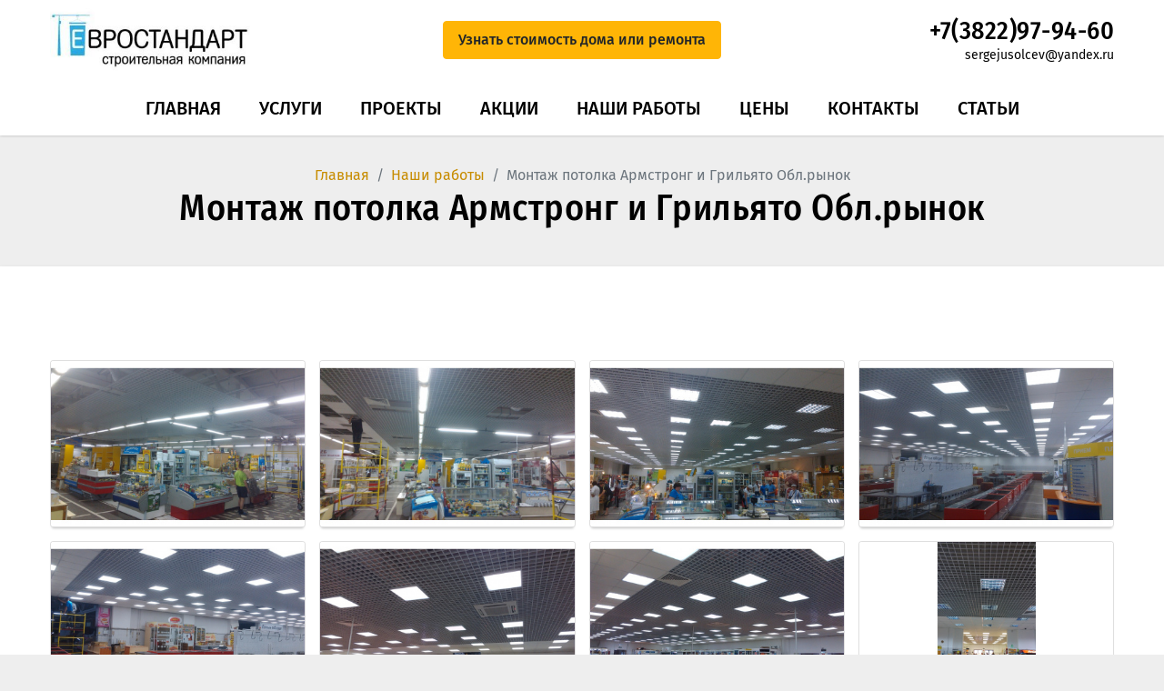

--- FILE ---
content_type: text/html; charset=UTF-8
request_url: https://evroctandart.su/montazh-potolka-armstrong-i-grilyato-obl.rynok
body_size: 5138
content:
<!DOCTYPE html>
<html>
<head>
<title>Монтаж потолка Армстронг и Грильято Обл.рынок - ООО Евростандарт</title>
<base href="https://evroctandart.su/">
<meta charset="utf-8">
<meta http-equiv="X-UA-Compatible" content="IE=edge">
<meta name="viewport" content="width=device-width, initial-scale=1">
<meta name="robots" content="index, follow">
<meta name="description" content="Устройство потолочной системы Армстронг и Грильято фото">
<meta name="keywords" content="" />

<link rel="shortcut icon" href="/favicon.ico" type="image/x-icon">

<script type="text/javascript" src="https://ajax.googleapis.com/ajax/libs/jquery/3.2.1/jquery.min.js"></script>
<script>window.jQuery || document.write('<script src="/assets/components/siteextra/web/vendor/jquery.min.js"><\/script>')</script>
<!--[if lt IE 9]>
  <script src="https://oss.maxcdn.com/html5shiv/3.7.3/html5shiv.min.js"></script>
  <script src="https://oss.maxcdn.com/respond/1.4.2/respond.min.js"></script>
<![endif]-->
<meta name="google-site-verification" content="Rl18dXV1VJm4GuzFRHHtwKREoTDPRUZZlP8_HSKsOW4" />
<meta name="yandex-verification" content="69d1dbea023ac401" />
<link href="css/bootstrap.css?1531886063" rel="stylesheet">
<link href="css/style.css?158" rel="stylesheet">
<link href="css/fix.css?125" rel="stylesheet">
<link type="text/css" rel="stylesheet" href="css/lightslider.css" />      
<link rel="stylesheet" href="/assets/components/ajaxform/css/default.css" type="text/css" />
</head>
<body>
    <div class="sidebar">
	<div class="sidebar__content">
		<div class="sidebar__menu">
                <ul class=""><li class="submenu_wrap first"><a class=" dropdown-toggle" data-toggle="submenu_wrap">Главная</a><ul class=""><li class="first"><a href="about" >О компании</a></li><li class="last"><a href="reviews" >Отзывы</a></li></ul></li><li class="submenu_wrap "><a class="menu-special dropdown-toggle" data-toggle="submenu_wrap">Услуги</a><ul class=""><li class="first"><a href="stroitelstvo" red>Строительство домов  и  коттеджей</a></li><li><a href="stroitelstvo-fundamentov" red>Строительство фундаментов</a></li><li><a href="stroitelstvo-ban-i-dachnyix-domikov" red>Строительство бань</a></li><li><a href="stroitelstvo-sadovyh-i-dachnyh-domikov" red>Строительство дачных домиков</a></li><li><a href="stroitelstvo-garazhej" red>Строительство гаражей</a></li><li><a href="stroitelstvo-besedok-s-barbekyu" red>Строительство беседок</a></li><li><a href="ustrojstvo-otmostki" red>Устройство отмосток</a></li><li><a href="betonnye-raboty" red>Бетонные работы</a></li><li><a href="zaboryi-i-ograzhdeniya" red>Заборы и ограждения</a></li><li><a href="krovelnye-raboty" red>Кровельные и фасадные работы</a></li><li><a href="remont-otdelka-pomeschenij-v-tomske" red>Ремонт отделка помещений</a></li><li><a href="ukladka-bruschatki-trotuarnoj-plitki" red>Укладка брусчатки, тротуарной плитки</a></li><li class="last"><a href="elektromontazhnye-raboty" red>Электромонтажные работы</a></li></ul></li><li><a href="proekty" >Проекты</a></li><li><a href="akcii" >Акции</a></li><li class="active"><a href="portfolio" >Наши работы</a></li><li><a href="price" >Цены</a></li><li><a href="contacts" >Контакты</a></li><li class="last"><a href="stati" >Статьи</a></li></ul>
		</div>
	</div>
</div>
<div class="sidebar-overlay" data-toggle="sidebar"></div>


<div class="navbar bg-white shadow-sm">
	<div class="navbar-mobile">
		<div class="container">
			<div class="btn-icon btn-icon-menu" data-toggle="sidebar"></div>
			<a href="/"><img class="navbar-mobile__logo" src="img/logo-src.jpg"></a>
			<div class="btn-icon btn-icon-empty"></div>
		</div>
	</div>
	<div class="navbar-desktop">
		<div class="container">
			<div class="navbar-top py-1">
				<div class="row">
					<div class="col-4">
						<a href="/" alt="ООО Евростандарт">
							<img class="navbar-top__logo" src="img/logo-src.jpg" alt="ООО Евростандарт">
						</a>
					</div>
					<div class="col-4 d-flex align-items-center justify-content-center">
						<div class="btn btn-primary font-weight-medium" data-toggle="modal" data-target="#modalCallback">Узнать стоимость дома или ремонта</div>
					</div>
					<div class="col-4 d-flex flex-column align-items-end justify-content-center">
						<a class="h3 a-black font-weight-normal mb-0" href="tel:+73822979460">+7(3822)97-94-60</a>
		                <a class="smaller a-black" href="mailto:sergejusolcev@yandex.ru">sergejusolcev@yandex.ru</a>
					</div>
				</div>
			</div>
		</div>
		<div class="navbar-bottom">
			<div class="container navbar-bottom__container">
				<a class="navbar-bottom__logo" href="/" alt="ООО Евростандарт">
					<img class="navbar-top__logo" src="img/logo-src.jpg" alt="ООО Евростандарт"/>
				</a>
				<a class="navbar-bottom__phone a-black" href="tel:+73822979460">+7(3822)97-94-60</a>
                <ul class=""><li class=""  class="first"><a href="/">Главная</a><ul class=""><li class=""  class="first"><a href="about">О компании</a></li><li class=""  class="last"><a href="reviews">Отзывы</a></li></ul></li><li class="menu-special" ><a href="stroitelnye-uslugi-v-tomske">Услуги</a><ul class=""><li class="red"  class="first"><a href="stroitelstvo">Строительство домов  и  коттеджей</a></li><li class="red" ><a href="stroitelstvo-fundamentov">Строительство фундаментов</a></li><li class="red" ><a href="stroitelstvo-ban-i-dachnyix-domikov">Строительство бань</a></li><li class="red" ><a href="stroitelstvo-sadovyh-i-dachnyh-domikov">Строительство дачных домиков</a></li><li class="red" ><a href="stroitelstvo-garazhej">Строительство гаражей</a></li><li class="red" ><a href="stroitelstvo-besedok-s-barbekyu">Строительство беседок</a></li><li class="red" ><a href="ustrojstvo-otmostki">Устройство отмосток</a></li><li class="red" ><a href="betonnye-raboty">Бетонные работы</a></li><li class="red" ><a href="zaboryi-i-ograzhdeniya">Заборы и ограждения</a></li><li class="red" ><a href="krovelnye-raboty">Кровельные и фасадные работы</a></li><li class="red" ><a href="remont-otdelka-pomeschenij-v-tomske">Ремонт отделка помещений</a></li><li class="red" ><a href="ukladka-bruschatki-trotuarnoj-plitki">Укладка брусчатки, тротуарной плитки</a></li><li class="red"  class="last"><a href="elektromontazhnye-raboty">Электромонтажные работы</a></li></ul></li><li class="" ><a href="proekty">Проекты</a></li><li class="" ><a href="akcii">Акции</a></li><li class=""  class="active"><a href="portfolio">Наши работы</a></li><li class="" ><a href="price">Цены</a></li><li class="" ><a href="contacts">Контакты</a></li><li class=""  class="last"><a href="stati">Статьи</a></li></ul>
			</div>
		</div>
	</div>
</div>        <div class="section py-5">
    	<div class="container">
              <ol class="breadcrumb"><li class="breadcrumb-item"><a href="/">Главная</a></li>
<li class="breadcrumb-item"><a href="portfolio">Наши работы</a></li>
<li class="breadcrumb-item active">Монтаж потолка Армстронг и Грильято Обл.рынок</li></ol> 
    		<h1 class="section__title">Монтаж потолка Армстронг и Грильято Обл.рынок</h1>
    	</div>
    </div>
  
  
            
            <div class="section py-5 py-sm-8 bg-white shadow">
        	<div class="container">
        	            	    
                                              
<div class="cards cards-4 mt-5">
	<div class="row">

                    
              <div class="col">
              <a class="card fancybox2" href="assets/images/145/39vy2h-imag1632.jpg" title="" data-fancybox="gallery" rel="gallery">
    			<div class="card-image">
                   <div class="card-image__img">
        				<img src="/assets/cache_image/145/39vy2h-imag1632_400x260_b8b.jpg" alt="Монтаж потолка Армстронг и Грильято Обл.рынок" title="Монтаж потолка Армстронг и Грильято Обл.рынок">
                   </div>
    			</div>
              </a>
              </div>
                          
                    
              <div class="col">
              <a class="card fancybox2" href="assets/images/145/76jnl2-imag1652.jpg" title="" data-fancybox="gallery" rel="gallery">
    			<div class="card-image">
                   <div class="card-image__img">
        				<img src="/assets/cache_image/145/76jnl2-imag1652_400x260_b8b.jpg" alt="Монтаж потолка Армстронг и Грильято Обл.рынок" title="Монтаж потолка Армстронг и Грильято Обл.рынок">
                   </div>
    			</div>
              </a>
              </div>
                          
                    
              <div class="col">
              <a class="card fancybox2" href="assets/images/145/ljrdos-imag1676.jpg" title="" data-fancybox="gallery" rel="gallery">
    			<div class="card-image">
                   <div class="card-image__img">
        				<img src="/assets/cache_image/145/ljrdos-imag1676_400x260_b8b.jpg" alt="Монтаж потолка Армстронг и Грильято Обл.рынок" title="Монтаж потолка Армстронг и Грильято Обл.рынок">
                   </div>
    			</div>
              </a>
              </div>
                          
                    
              <div class="col">
              <a class="card fancybox2" href="assets/images/145/oavlrg-imag1728.jpg" title="" data-fancybox="gallery" rel="gallery">
    			<div class="card-image">
                   <div class="card-image__img">
        				<img src="/assets/cache_image/145/oavlrg-imag1728_400x260_b8b.jpg" alt="Монтаж потолка Армстронг и Грильято Обл.рынок" title="Монтаж потолка Армстронг и Грильято Обл.рынок">
                   </div>
    			</div>
              </a>
              </div>
                          
                    
              <div class="col">
              <a class="card fancybox2" href="assets/images/145/3lpybv-imag1739.jpg" title="" data-fancybox="gallery" rel="gallery">
    			<div class="card-image">
                   <div class="card-image__img">
        				<img src="/assets/cache_image/145/3lpybv-imag1739_400x260_b8b.jpg" alt="Монтаж потолка Армстронг и Грильято Обл.рынок" title="Монтаж потолка Армстронг и Грильято Обл.рынок">
                   </div>
    			</div>
              </a>
              </div>
                          
                    
              <div class="col">
              <a class="card fancybox2" href="assets/images/145/z7rvqc-imag1852.jpg" title="" data-fancybox="gallery" rel="gallery">
    			<div class="card-image">
                   <div class="card-image__img">
        				<img src="/assets/cache_image/145/z7rvqc-imag1852_400x260_b8b.jpg" alt="Монтаж потолка Армстронг и Грильято Обл.рынок" title="Монтаж потолка Армстронг и Грильято Обл.рынок">
                   </div>
    			</div>
              </a>
              </div>
                          
                    
              <div class="col">
              <a class="card fancybox2" href="assets/images/145/5dp7kr-imag1854.jpg" title="" data-fancybox="gallery" rel="gallery">
    			<div class="card-image">
                   <div class="card-image__img">
        				<img src="/assets/cache_image/145/5dp7kr-imag1854_400x260_b8b.jpg" alt="Монтаж потолка Армстронг и Грильято Обл.рынок" title="Монтаж потолка Армстронг и Грильято Обл.рынок">
                   </div>
    			</div>
              </a>
              </div>
                          
                    
              <div class="col">
              <a class="card fancybox2" href="assets/images/145/h06sa3-imag1856.jpg" title="" data-fancybox="gallery" rel="gallery">
    			<div class="card-image">
                   <div class="card-image__img">
        				<img src="/assets/cache_image/145/h06sa3-imag1856_400x260_b8b.jpg" alt="Монтаж потолка Армстронг и Грильято Обл.рынок" title="Монтаж потолка Армстронг и Грильято Обл.рынок">
                   </div>
    			</div>
              </a>
              </div>
                          
                    
              <div class="col">
              <a class="card fancybox2" href="assets/images/145/zs9o52-imag1889.jpg" title="" data-fancybox="gallery" rel="gallery">
    			<div class="card-image">
                   <div class="card-image__img">
        				<img src="/assets/cache_image/145/zs9o52-imag1889_400x260_b8b.jpg" alt="Монтаж потолка Армстронг и Грильято Обл.рынок" title="Монтаж потолка Армстронг и Грильято Обл.рынок">
                   </div>
    			</div>
              </a>
              </div>
                          
                    
              <div class="col">
              <a class="card fancybox2" href="assets/images/145/kmciep-imag1906.jpg" title="" data-fancybox="gallery" rel="gallery">
    			<div class="card-image">
                   <div class="card-image__img">
        				<img src="/assets/cache_image/145/kmciep-imag1906_400x260_b8b.jpg" alt="Монтаж потолка Армстронг и Грильято Обл.рынок" title="Монтаж потолка Армстронг и Грильято Обл.рынок">
                   </div>
    			</div>
              </a>
              </div>
                          
                    
              <div class="col">
              <a class="card fancybox2" href="assets/images/145/q5dyup-imag1909.jpg" title="" data-fancybox="gallery" rel="gallery">
    			<div class="card-image">
                   <div class="card-image__img">
        				<img src="/assets/cache_image/145/q5dyup-imag1909_400x260_b8b.jpg" alt="Монтаж потолка Армстронг и Грильято Обл.рынок" title="Монтаж потолка Армстронг и Грильято Обл.рынок">
                   </div>
    			</div>
              </a>
              </div>
                          
          
	</div>
</div>      
                                
        	</div>
        </div>    
        
    
            
        <div class="section py-5 py-sm-8 bg-white shadow">
	<div class="container">
	    <div class="row justify-content-center">
	        <div class="col-md-5">
	            <img class="img-fluid" src="img/banki.png">
	        </div>
	        <div class="col-md-7 my-2">
	            <h6>Ипотека на строительство дома от банков партнёров Сбербанк, Почта Банк. Ставка от 6%</h6>
	        </div>
	    </div>
	</div>
</div>        
        <div class="section section-brand">
	<div class="container">
		<div class="section-brand__content">
			<div class="mb-5">
				<p>Мы готовы ответить на все интересующие Вас вопросы. Задайте вопроc или отправьте данные о желаемой услуге с описанием и в ближайшее время отправим Вам расчет стоимости.</p>
			</div>
			<div class="btn btn-primary text-uppercase font-weight-medium" data-toggle="modal" data-target="#modalCallback" style="padding: 1rem 2rem;">Оставить заявку</div>
		</div>
	</div>
</div>        
        
  
  

    <div class="footer section pt-5 pt-sm-8">
	<div class="container">
		<div class="row">
			<div class="col-12 col-md-4 mb-5 mb-lg-0">
				<div class="h5 mb-3">КОМПАНИЯ</div>
                    <ul class=""><li class="first"><a href="/" >Главная</a></li><li><a href="stroitelnye-uslugi-v-tomske" menu-special>Услуги</a></li><li><a href="proekty" >Проекты</a></li><li><a href="akcii" >Акции</a></li><li class="active"><a href="portfolio" >Наши работы</a></li><li><a href="price" >Цены</a></li><li><a href="contacts" >Контакты</a></li><li class="last"><a href="stati" >Статьи</a></li></ul>
			</div>
			<div class="col-12 col-md-4 mb-5 mb-lg-0">
				<div class="h5 mb-3">УСЛУГИ</div>
                    <ul class=""><li class="first"><a href="stroitelstvo" red>Строительство домов  и  коттеджей</a></li><li><a href="stroitelstvo-fundamentov" red>Строительство фундаментов</a></li><li><a href="stroitelstvo-ban-i-dachnyix-domikov" red>Строительство бань</a></li><li><a href="stroitelstvo-sadovyh-i-dachnyh-domikov" red>Строительство дачных домиков</a></li><li><a href="stroitelstvo-garazhej" red>Строительство гаражей</a></li><li><a href="stroitelstvo-besedok-s-barbekyu" red>Строительство беседок</a></li><li><a href="ustrojstvo-otmostki" red>Устройство отмосток</a></li><li><a href="betonnye-raboty" red>Бетонные работы</a></li><li><a href="zaboryi-i-ograzhdeniya" red>Заборы и ограждения</a></li><li><a href="krovelnye-raboty" red>Кровельные и фасадные работы</a></li><li><a href="remont-otdelka-pomeschenij-v-tomske" red>Ремонт отделка помещений</a></li><li><a href="ukladka-bruschatki-trotuarnoj-plitki" red>Укладка брусчатки, тротуарной плитки</a></li><li class="last"><a href="elektromontazhnye-raboty" red>Электромонтажные работы</a></li></ul>
			</div>
			<div class="col-12 col-md-4">
				<div class="h5 mb-3">КОНТАКТЫ</div>
				<ul>
					<li>
						<div class="contact">
							<span class="contact__icon btn-icon btn-icon-place"></span>
							<span class="contact__text">ООО"Евростандарт" ИНН/КПП: 7017325641/701701001 г. Томск, пр. Фрунзе 232, 2-ой этаж, офис 201</span>
						</div>
					</li>
					<li>
					 <div class="contact">
							<span class="contact__icon btn-icon btn-icon-phone"></span>
							<span class="contact__text">+7 (3822) 97-94-60</span>
						</div>
					</li>
					<li>
						<div class="contact">
							<span class="contact__icon btn-icon btn-icon-email"></span>
							<span class="contact__text">sergejusolcev@yandex.ru</span>
						</div>
					</li>
				</ul>
			</div>
		</div>
	</div>
    <div class="footer__bottom py-5 mt-5 mt-sm-8">
		<div class="container">
			<div class="footer__bottom-items">
				<div class="footer__bottom-item">
					<span class="font-weight-medium">ООО «ЕВРОСТАНДАРТ», 2007 - 2025</span>
				</div>
				<div class="footer__bottom-item">
					<div class="interlink-footer">
						<a href="http://horoshiysait.ru" target="_blank" rel="noopener" class="logo">
							<img src=>
						</a>
						<div class="text">
							<br><a href="http://horoshiysait.ru" target="_blank" rel="noopener" title="Веб-студия «Интерлинк»"></a>
						</div>
					</div>
				</div>
			</div>
		</div>
	</div>	
</div>    <div class="modal fade" id="modalCallback" tabindex="-1" role="dialog">
	<div class="modal-dialog modal-dialog-centered">
		<div class="modal-content">
			<div class="modal-header">
				<div class="modal-title section__title h3">Обратная связь</div>
				<button type="button" class="close" data-dismiss="modal" aria-label="Close">
					<svg xmlns="http://www.w3.org/2000/svg" width="24" height="24" viewBox="0 0 24 24">
						<path d="M19 6.41L17.59 5 12 10.59 6.41 5 5 6.41 10.59 12 5 17.59 6.41 19 12 13.41 17.59 19 19 17.59 13.41 12z"></path>
					</svg>
				</button>
			</div>
			<div class="modal-body pt-0">
                
<form method="post" class="ajax_form">
					<div class="form-group">
						<input type="text" name="name" class="form-control" placeholder="Ваше имя">
					</div>
					<div class="form-group">
						<input type="text" name="email" class="form-control" placeholder="E-mail">
					</div>
					<div class="form-group d-none">
						<input type="text" name="phone" class="form-control" placeholder="Телефон">
					</div>
					<div class="form-group">
						<input type="text" name="phone2" class="form-control" placeholder="Телефон">
					</div>					
                	<div class="form-group d-none">
                		<div class="col-sm-8">
                			<textarea name="message" class="form-control" rows="5"></textarea>
                		</div>
                	</div>
					<div class="form-group">
						<label class="font-weight-medium">Сообщение</label>
						<textarea name="text" class="form-control"></textarea>
					</div>
					<div class="form-group mb-0">
						<button class="btn btn-primary text-uppercase font-weight-medium" type="submit">Отправить</button>
					</div>
				
	<input type="hidden" name="af_action" value="fb3a8f321e9d689fe6c5c40f5bc214bd" />
</form>			</div>
		</div>
	</div>
</div>

<script src="js/jquery-3.3.1.min.js"></script>
<script src="js/jquery-ui.min.js"></script>
<script src="js/jquery.ui.touch-punch.min.js"></script>
<script src="js/jquery.touchSwipe.min.js"></script>
<script src="js/bootstrap.min.js"></script>
<script src="js/slick.min.js"></script>
<script src="js/jquery.fancybox.min.js"></script>
<script src="js/scripts.js?154"></script>
<script src="js/lightslider.js"></script>
<script type="text/javascript">
 $(document).ready(function() {
    $('#imageGallery').lightSlider({
        gallery:true,
        item:1,
        loop:true,
        thumbItem:6,
        slideMargin:0,
        enableDrag: false,
        currentPagerPosition:'left',
        onSliderLoad: function(el) {
            el.lightGallery({
                selector: '#imageGallery .lslide'
            });
        }   
    });  
  });
</script>

<script>
    $(document).ready(function() { 
        // Removing AjaxForm success message
        if (typeof(AjaxForm) != 'undefined') { 
            AjaxForm.Message.success = function() { };
        }
    });
    
    // Show AjaxForm success message in modal
    $(document).on('af_complete', function(event, response) { 
        var form = response.form;
        if (response.success) { 
            $.fancybox.close();
            $('.modal').modal('hide');
            $.fancybox.open('<div class="popup" id="popup-call"><div class="popup-title">' + response.message + '</div></div>');
        }
    });
</script>

<!-- Yandex.Metrika counter -->
<script type="text/javascript" >
   (function(m,e,t,r,i,k,a){ m[i]=m[i]||function(){ (m[i].a=m[i].a||[]).push(arguments)};
   m[i].l=1*new Date();k=e.createElement(t),a=e.getElementsByTagName(t)[0],k.async=1,k.src=r,a.parentNode.insertBefore(k,a)})
   (window, document, "script", "https://mc.yandex.ru/metrika/tag.js", "ym");
 
   ym(53280529, "init", {
        clickmap:true,
        trackLinks:true,
        accurateTrackBounce:true,
        webvisor:true
   });
</script>
<noscript><div><img src="https://mc.yandex.ru/watch/53280529" style="position:absolute; left:-9999px;" alt="" /></div></noscript>
<!-- /Yandex.Metrika counter -->

<!-- Global site tag (gtag.js) - Google Analytics -->
<script async src="https://www.googletagmanager.com/gtag/js?id=UA-90700134-1"></script>
<script>
  window.dataLayer = window.dataLayer || [];
  function gtag(){ dataLayer.push(arguments);}
  gtag('js', new Date());
 
  gtag('config', 'UA-90700134-1');
</script>



<script src="/assets/components/ajaxform/js/default.js"></script>
<script>AjaxForm.initialize({"assetsUrl":"\/assets\/components\/ajaxform\/","actionUrl":"\/assets\/components\/ajaxform\/action.php","closeMessage":"\u0437\u0430\u043a\u0440\u044b\u0442\u044c \u0432\u0441\u0435","formSelector":"form.ajax_form","clearFieldsOnSuccess":true,"pageId":145});</script>
</body>
</html>

--- FILE ---
content_type: text/css
request_url: https://evroctandart.su/css/style.css?158
body_size: 10666
content:
@font-face {
    font-family: 'Fira Sans';
    font-style: normal;
    font-weight: 400;
    src: url("../fonts/Fira Sans/fira-sans-v8-latin_cyrillic-regular.eot");
    src: local("Fira Sans Regular"),local("FiraSans-Regular"),url("../fonts/Fira Sans/fira-sans-v8-latin_cyrillic-regular.eot?#iefix") format("embedded-opentype"),url("../fonts/Fira Sans/fira-sans-v8-latin_cyrillic-regular.woff2") format("woff2"),url("../fonts/Fira Sans/fira-sans-v8-latin_cyrillic-regular.woff") format("woff"),url("../fonts/Fira Sans/fira-sans-v8-latin_cyrillic-regular.ttf") format("truetype"),url("../fonts/Fira Sans/fira-sans-v8-latin_cyrillic-regular.svg#FiraSans") format("svg")
}

@font-face {
    font-family: 'Fira Sans';
    font-style: normal;
    font-weight: 500;
    src: url("../fonts/Fira Sans/fira-sans-v8-latin_cyrillic-500.eot");
    src: local("Fira Sans Medium"),local("FiraSans-Medium"),url("../fonts/Fira Sans/fira-sans-v8-latin_cyrillic-500.eot?#iefix") format("embedded-opentype"),url("../fonts/Fira Sans/fira-sans-v8-latin_cyrillic-500.woff2") format("woff2"),url("../fonts/Fira Sans/fira-sans-v8-latin_cyrillic-500.woff") format("woff"),url("../fonts/Fira Sans/fira-sans-v8-latin_cyrillic-500.ttf") format("truetype"),url("../fonts/Fira Sans/fira-sans-v8-latin_cyrillic-500.svg#FiraSans") format("svg")
}

@font-face {
    font-family: 'Fira Sans';
    font-style: normal;
    font-weight: 700;
    src: url("../fonts/Fira Sans/fira-sans-v8-latin_cyrillic-700.eot");
    src: local("Fira Sans Bold"),local("FiraSans-Bold"),url("../fonts/Fira Sans/fira-sans-v8-latin_cyrillic-700.eot?#iefix") format("embedded-opentype"),url("../fonts/Fira Sans/fira-sans-v8-latin_cyrillic-700.woff2") format("woff2"),url("../fonts/Fira Sans/fira-sans-v8-latin_cyrillic-700.woff") format("woff"),url("../fonts/Fira Sans/fira-sans-v8-latin_cyrillic-700.ttf") format("truetype"),url("../fonts/Fira Sans/fira-sans-v8-latin_cyrillic-700.svg#FiraSans") format("svg")
}

@font-face {
    font-family: 'Fira Sans Condensed';
    font-style: normal;
    font-weight: 500;
    src: url("../fonts/Fira Sans Condensed/fira-sans-condensed-v2-latin_cyrillic-500.eot");
    src: local("Fira Sans Condensed Medium"),local("FiraSansCondensed-Medium"),url("../fonts/Fira Sans Condensed/fira-sans-condensed-v2-latin_cyrillic-500.eot?#iefix") format("embedded-opentype"),url("../fonts/Fira Sans Condensed/fira-sans-condensed-v2-latin_cyrillic-500.woff2") format("woff2"),url("../fonts/Fira Sans Condensed/fira-sans-condensed-v2-latin_cyrillic-500.woff") format("woff"),url("../fonts/Fira Sans Condensed/fira-sans-condensed-v2-latin_cyrillic-500.ttf") format("truetype"),url("../fonts/Fira Sans Condensed/fira-sans-condensed-v2-latin_cyrillic-500.svg#FiraSansCondensed") format("svg")
}

@font-face {
    font-family: 'Fira Sans Condensed';
    font-style: normal;
    font-weight: 700;
    src: url("../fonts/Fira Sans Condensed/fira-sans-condensed-v2-latin_cyrillic-700.eot");
    src: local("Fira Sans Condensed Bold"),local("FiraSansCondensed-Bold"),url("../fonts/Fira Sans Condensed/fira-sans-condensed-v2-latin_cyrillic-700.eot?#iefix") format("embedded-opentype"),url("../fonts/Fira Sans Condensed/fira-sans-condensed-v2-latin_cyrillic-700.woff2") format("woff2"),url("../fonts/Fira Sans Condensed/fira-sans-condensed-v2-latin_cyrillic-700.woff") format("woff"),url("../fonts/Fira Sans Condensed/fira-sans-condensed-v2-latin_cyrillic-700.ttf") format("truetype"),url("../fonts/Fira Sans Condensed/fira-sans-condensed-v2-latin_cyrillic-700.svg#FiraSansCondensed") format("svg")
}

body {
    font-family: 'Fira Sans', sans-serif;
    background: #eee
}

.a-black {
    color: #000
}

.a-black:hover {
    color: #c78c00;
    text-decoration: none
}

.a-black-underline {
    text-decoration: underline
}

.a-black-underline:hover {
    color: #c78c00
}

img {
    max-width: 100%
}

textarea {
    min-height: 150px
}

p:last-child {
    margin-bottom: 0
}

.row.content .col.aside {
    width: 300px;
    min-width: 300px;
    flex-basis: 0;
    flex-grow: 0
}

.row.content .col.main {
    flex-basis: 0;
    flex-grow: 1;
    padding-left: 40px
}

.interlink-footer {
    display: inline-flex;
    white-space: nowrap;
    vertical-align: center;
    text-align: left;
    font-size: 14px
}

.interlink-footer .logo {
    display: inline-flex;
    margin-right: 12px;
    align-items: center
}

.interlink-footer .text {
    line-height: 140%
}

.interlink-footer a {
    color: #000;
    text-decoration: underline;
    font-weight: 500
}

@media (max-width: 768px) {
    .row.content {
        flex-direction:column
    }

    .row.content .col.aside {
        width: 100%;
        min-width: 100%;
        min-height: auto
    }

    .row.content .col.main {
        width: 100%;
        min-width: 100%;
        min-height: auto;
        padding-left: 15px;
        margin-top: 40px
    }

    .row.content.mobile-reverse {
        flex-direction: column-reverse
    }

    .row.content.mobile-reverse .col.aside {
        margin-top: 40px
    }

    .row.content.mobile-reverse .col.main {
        padding-left: 15px;
        margin-top: 0
    }

    .aside__item {
        width: 400px;
        max-width: 100%;
        margin: 0 auto;
        text-align: center
    }

    .aside__item .contact {
        display: inline-flex
    }
}

@media (max-width: 760px) {
    h1,.h1 {
        font-size:1.75rem
    }

    h2,.h2 {
        font-size: 1.5rem
    }

    .breadcrumb {
        display: none
    }
}

.ui-helper-hidden {
    display: none
}

.ui-helper-hidden-accessible {
    border: 0;
    clip: rect(0 0 0 0);
    height: 1px;
    margin: -1px;
    overflow: hidden;
    padding: 0;
    position: absolute;
    width: 1px
}

.ui-helper-reset {
    margin: 0;
    padding: 0;
    border: 0;
    outline: 0;
    line-height: 1.3;
    text-decoration: none;
    font-size: 100%;
    list-style: none
}

.ui-helper-clearfix:before,.ui-helper-clearfix:after {
    content: "";
    display: table;
    border-collapse: collapse
}

.ui-helper-clearfix:after {
    clear: both
}

.ui-helper-zfix {
    width: 100%;
    height: 100%;
    top: 0;
    left: 0;
    position: absolute;
    opacity: 0;
    filter: Alpha(Opacity=0)
}

.ui-front {
    z-index: 100
}

.ui-state-disabled {
    cursor: default !important;
    pointer-events: none
}

.ui-icon {
    display: inline-block;
    vertical-align: middle;
    margin-top: -.25em;
    position: relative;
    text-indent: -99999px;
    overflow: hidden;
    background-repeat: no-repeat
}

.ui-widget-icon-block {
    left: 50%;
    margin-left: -8px;
    display: block
}

.ui-widget-overlay {
    position: fixed;
    top: 0;
    left: 0;
    width: 100%;
    height: 100%
}

.ui-slider {
    position: relative;
    text-align: left;
    background: #ddd
}

.ui-slider .ui-slider-handle {
    position: absolute;
    z-index: 2;
    width: 18px;
    height: 24px;
    cursor: default;
    -ms-touch-action: none;
    touch-action: none;
    margin-left: 0
}

.ui-slider .ui-slider-range {
    position: absolute;
    z-index: 1;
    font-size: .7em;
    display: block;
    border: 0;
    background: #ffb506
}

.ui-slider.ui-state-disabled .ui-slider-handle,.ui-slider.ui-state-disabled .ui-slider-range {
    filter: inherit
}

.ui-slider-horizontal {
    height: 4px
}

.ui-slider-horizontal .ui-slider-handle {
    top: -10px
}

.ui-slider-horizontal .ui-slider-handle:after {
    display: block;
    content: '';
    width: 0;
    height: 0;
    position: absolute;
    top: -1px;
    right: -13px;
    border-top: 12px solid transparent;
    border-bottom: 12px solid transparent;
    border-left: 12px solid #ccc
}

.ui-slider-horizontal .ui-slider-handle:before {
    display: block;
    content: '';
    width: 0;
    height: 0;
    position: absolute;
    top: 0;
    right: -11px;
    z-index: 1;
    border-top: 11px solid transparent;
    border-bottom: 12px solid transparent;
    border-left: 11px solid #fff
}

.ui-slider-horizontal .ui-slider-handle+.ui-slider-handle {
    margin-left: -18px
}

.ui-slider-horizontal .ui-slider-handle+.ui-slider-handle:after {
    display: block;
    content: '';
    width: 0;
    height: 0;
    position: absolute;
    top: -1px;
    left: -13px;
    right: initial;
    border-top: 12px solid transparent;
    border-bottom: 12px solid transparent;
    border-right: 12px solid #ccc;
    border-left: 0
}

.ui-slider-horizontal .ui-slider-handle+.ui-slider-handle:before {
    display: block;
    content: '';
    width: 0;
    height: 0;
    position: absolute;
    top: 0;
    left: -11px;
    z-index: 1;
    right: initial;
    border-top: 11px solid transparent;
    border-bottom: 12px solid transparent;
    border-right: 11px solid #fff;
    border-left: 0
}

.ui-slider-horizontal .ui-slider-range {
    top: 0;
    height: 100%
}

.ui-slider-horizontal .ui-slider-range-min {
    left: 0
}

.ui-slider-horizontal .ui-slider-range-max {
    right: 0
}

.ui-slider-vertical {
    width: .8em;
    height: 100px
}

.ui-slider-vertical .ui-slider-handle {
    left: -.3em;
    margin-left: 0;
    margin-bottom: -.6em
}

.ui-slider-vertical .ui-slider-range {
    left: 0;
    width: 100%
}

.ui-slider-vertical .ui-slider-range-min {
    bottom: 0
}

.ui-slider-vertical .ui-slider-range-max {
    top: 0
}

.ui-widget {
    font-family: Arial, Helvetica, sans-serif;
    font-size: 1em
}

.ui-widget .ui-widget {
    font-size: 1em
}

.ui-widget input,.ui-widget select,.ui-widget textarea,.ui-widget button {
    font-family: Arial, Helvetica, sans-serif;
    font-size: 1em
}

.ui-widget-content a {
    color: #333
}

.ui-widget-header {
    border: 1px solid #ddd;
    background: #e9e9e9;
    color: #333;
    font-weight: bold
}

.ui-widget-header a {
    color: #333
}

.ui-state-default,.ui-widget-content .ui-state-default,.ui-widget-header .ui-state-default,.ui-button,html .ui-button.ui-state-disabled:hover,html .ui-button.ui-state-disabled:active {
    border: 1px solid #ccc;
    background: #fff;
    font-weight: normal;
    color: #454545;
    border-radius: 0;
    outline: none
}

.ui-state-default a,.ui-state-default a:link,.ui-state-default a:visited,a.ui-button,a:link.ui-button,a:visited.ui-button,.ui-button {
    color: #454545;
    text-decoration: none
}

.ui-state-hover,.ui-widget-content .ui-state-hover,.ui-widget-header .ui-state-hover,.ui-state-focus,.ui-widget-content .ui-widget-header .ui-state-focus,.ui-button:hover {
    background: #fff
}

.ui-state-hover a,.ui-state-hover a:hover,.ui-state-hover a:link,.ui-state-hover a:visited,.ui-state-focus a,.ui-state-focus a:hover,.ui-state-focus a:link,.ui-state-focus a:visited,a.ui-button:hover,a.ui-button:focus {
    color: #2b2b2b;
    text-decoration: none
}

.ui-visual-focus {
    box-shadow: 0 0 3px 1px #5e9ed6
}

.ui-state-active,.ui-widget-content .ui-state-active,.ui-widget-header .ui-state-active,a.ui-button:active,.ui-button:active,.ui-button.ui-state-active:hover {
    background: #fff
}

.ui-icon-background,.ui-state-active .ui-icon-background {
    border: #003eff;
    background-color: #fff
}

.ui-state-active a,.ui-state-active a:link,.ui-state-active a:visited {
    color: #fff;
    text-decoration: none
}

.ui-state-highlight,.ui-widget-content .ui-state-highlight,.ui-widget-header .ui-state-highlight {
    border: 1px solid #dad55e;
    background: #fffa90;
    color: #777620
}

.ui-state-checked {
    border: 1px solid #dad55e;
    background: #fffa90
}

.ui-state-highlight a,.ui-widget-content .ui-state-highlight a,.ui-widget-header .ui-state-highlight a {
    color: #777620
}

.ui-state-error,.ui-widget-content .ui-state-error,.ui-widget-header .ui-state-error {
    border: 1px solid #f1a899;
    background: #fddfdf;
    color: #5f3f3f
}

.ui-state-error a,.ui-widget-content .ui-state-error a,.ui-widget-header .ui-state-error a {
    color: #5f3f3f
}

.ui-state-error-text,.ui-widget-content .ui-state-error-text,.ui-widget-header .ui-state-error-text {
    color: #5f3f3f
}

.ui-priority-primary,.ui-widget-content .ui-priority-primary,.ui-widget-header .ui-priority-primary {
    font-weight: bold
}

.ui-priority-secondary,.ui-widget-content .ui-priority-secondary,.ui-widget-header .ui-priority-secondary {
    opacity: .7;
    filter: Alpha(Opacity=70);
    font-weight: normal
}

.ui-state-disabled,.ui-widget-content .ui-state-disabled,.ui-widget-header .ui-state-disabled {
    opacity: .35;
    filter: Alpha(Opacity=35);
    background-image: none
}

.ui-state-disabled .ui-icon {
    filter: Alpha(Opacity=35)
}

.ui-icon {
    width: 16px;
    height: 16px
}

.ui-icon,.ui-widget-content .ui-icon {
    background-image: url("images/ui-icons_444444_256x240.png")
}

.ui-widget-header .ui-icon {
    background-image: url("images/ui-icons_444444_256x240.png")
}

.ui-state-hover .ui-icon,.ui-state-focus .ui-icon,.ui-button:hover .ui-icon,.ui-button:focus .ui-icon {
    background-image: url("images/ui-icons_555555_256x240.png")
}

.ui-state-active .ui-icon,.ui-button:active .ui-icon {
    background-image: url("images/ui-icons_ffffff_256x240.png")
}

.ui-state-highlight .ui-icon,.ui-button .ui-state-highlight.ui-icon {
    background-image: url("images/ui-icons_777620_256x240.png")
}

.ui-state-error .ui-icon,.ui-state-error-text .ui-icon {
    background-image: url("images/ui-icons_cc0000_256x240.png")
}

.ui-button .ui-icon {
    background-image: url("images/ui-icons_777777_256x240.png")
}

.ui-icon-blank {
    background-position: 16px 16px
}

.ui-icon-caret-1-n {
    background-position: 0 0
}

.ui-icon-caret-1-ne {
    background-position: -16px 0
}

.ui-icon-caret-1-e {
    background-position: -32px 0
}

.ui-icon-caret-1-se {
    background-position: -48px 0
}

.ui-icon-caret-1-s {
    background-position: -65px 0
}

.ui-icon-caret-1-sw {
    background-position: -80px 0
}

.ui-icon-caret-1-w {
    background-position: -96px 0
}

.ui-icon-caret-1-nw {
    background-position: -112px 0
}

.ui-icon-caret-2-n-s {
    background-position: -128px 0
}

.ui-icon-caret-2-e-w {
    background-position: -144px 0
}

.ui-icon-triangle-1-n {
    background-position: 0 -16px
}

.ui-icon-triangle-1-ne {
    background-position: -16px -16px
}

.ui-icon-triangle-1-e {
    background-position: -32px -16px
}

.ui-icon-triangle-1-se {
    background-position: -48px -16px
}

.ui-icon-triangle-1-s {
    background-position: -65px -16px
}

.ui-icon-triangle-1-sw {
    background-position: -80px -16px
}

.ui-icon-triangle-1-w {
    background-position: -96px -16px
}

.ui-icon-triangle-1-nw {
    background-position: -112px -16px
}

.ui-icon-triangle-2-n-s {
    background-position: -128px -16px
}

.ui-icon-triangle-2-e-w {
    background-position: -144px -16px
}

.ui-icon-arrow-1-n {
    background-position: 0 -32px
}

.ui-icon-arrow-1-ne {
    background-position: -16px -32px
}

.ui-icon-arrow-1-e {
    background-position: -32px -32px
}

.ui-icon-arrow-1-se {
    background-position: -48px -32px
}

.ui-icon-arrow-1-s {
    background-position: -65px -32px
}

.ui-icon-arrow-1-sw {
    background-position: -80px -32px
}

.ui-icon-arrow-1-w {
    background-position: -96px -32px
}

.ui-icon-arrow-1-nw {
    background-position: -112px -32px
}

.ui-icon-arrow-2-n-s {
    background-position: -128px -32px
}

.ui-icon-arrow-2-ne-sw {
    background-position: -144px -32px
}

.ui-icon-arrow-2-e-w {
    background-position: -160px -32px
}

.ui-icon-arrow-2-se-nw {
    background-position: -176px -32px
}

.ui-icon-arrowstop-1-n {
    background-position: -192px -32px
}

.ui-icon-arrowstop-1-e {
    background-position: -208px -32px
}

.ui-icon-arrowstop-1-s {
    background-position: -224px -32px
}

.ui-icon-arrowstop-1-w {
    background-position: -240px -32px
}

.ui-icon-arrowthick-1-n {
    background-position: 1px -48px
}

.ui-icon-arrowthick-1-ne {
    background-position: -16px -48px
}

.ui-icon-arrowthick-1-e {
    background-position: -32px -48px
}

.ui-icon-arrowthick-1-se {
    background-position: -48px -48px
}

.ui-icon-arrowthick-1-s {
    background-position: -64px -48px
}

.ui-icon-arrowthick-1-sw {
    background-position: -80px -48px
}

.ui-icon-arrowthick-1-w {
    background-position: -96px -48px
}

.ui-icon-arrowthick-1-nw {
    background-position: -112px -48px
}

.ui-icon-arrowthick-2-n-s {
    background-position: -128px -48px
}

.ui-icon-arrowthick-2-ne-sw {
    background-position: -144px -48px
}

.ui-icon-arrowthick-2-e-w {
    background-position: -160px -48px
}

.ui-icon-arrowthick-2-se-nw {
    background-position: -176px -48px
}

.ui-icon-arrowthickstop-1-n {
    background-position: -192px -48px
}

.ui-icon-arrowthickstop-1-e {
    background-position: -208px -48px
}

.ui-icon-arrowthickstop-1-s {
    background-position: -224px -48px
}

.ui-icon-arrowthickstop-1-w {
    background-position: -240px -48px
}

.ui-icon-arrowreturnthick-1-w {
    background-position: 0 -64px
}

.ui-icon-arrowreturnthick-1-n {
    background-position: -16px -64px
}

.ui-icon-arrowreturnthick-1-e {
    background-position: -32px -64px
}

.ui-icon-arrowreturnthick-1-s {
    background-position: -48px -64px
}

.ui-icon-arrowreturn-1-w {
    background-position: -64px -64px
}

.ui-icon-arrowreturn-1-n {
    background-position: -80px -64px
}

.ui-icon-arrowreturn-1-e {
    background-position: -96px -64px
}

.ui-icon-arrowreturn-1-s {
    background-position: -112px -64px
}

.ui-icon-arrowrefresh-1-w {
    background-position: -128px -64px
}

.ui-icon-arrowrefresh-1-n {
    background-position: -144px -64px
}

.ui-icon-arrowrefresh-1-e {
    background-position: -160px -64px
}

.ui-icon-arrowrefresh-1-s {
    background-position: -176px -64px
}

.ui-icon-arrow-4 {
    background-position: 0 -80px
}

.ui-icon-arrow-4-diag {
    background-position: -16px -80px
}

.ui-icon-extlink {
    background-position: -32px -80px
}

.ui-icon-newwin {
    background-position: -48px -80px
}

.ui-icon-refresh {
    background-position: -64px -80px
}

.ui-icon-shuffle {
    background-position: -80px -80px
}

.ui-icon-transfer-e-w {
    background-position: -96px -80px
}

.ui-icon-transferthick-e-w {
    background-position: -112px -80px
}

.ui-icon-folder-collapsed {
    background-position: 0 -96px
}

.ui-icon-folder-open {
    background-position: -16px -96px
}

.ui-icon-document {
    background-position: -32px -96px
}

.ui-icon-document-b {
    background-position: -48px -96px
}

.ui-icon-note {
    background-position: -64px -96px
}

.ui-icon-mail-closed {
    background-position: -80px -96px
}

.ui-icon-mail-open {
    background-position: -96px -96px
}

.ui-icon-suitcase {
    background-position: -112px -96px
}

.ui-icon-comment {
    background-position: -128px -96px
}

.ui-icon-person {
    background-position: -144px -96px
}

.ui-icon-print {
    background-position: -160px -96px
}

.ui-icon-trash {
    background-position: -176px -96px
}

.ui-icon-locked {
    background-position: -192px -96px
}

.ui-icon-unlocked {
    background-position: -208px -96px
}

.ui-icon-bookmark {
    background-position: -224px -96px
}

.ui-icon-tag {
    background-position: -240px -96px
}

.ui-icon-home {
    background-position: 0 -112px
}

.ui-icon-flag {
    background-position: -16px -112px
}

.ui-icon-calendar {
    background-position: -32px -112px
}

.ui-icon-cart {
    background-position: -48px -112px
}

.ui-icon-pencil {
    background-position: -64px -112px
}

.ui-icon-clock {
    background-position: -80px -112px
}

.ui-icon-disk {
    background-position: -96px -112px
}

.ui-icon-calculator {
    background-position: -112px -112px
}

.ui-icon-zoomin {
    background-position: -128px -112px
}

.ui-icon-zoomout {
    background-position: -144px -112px
}

.ui-icon-search {
    background-position: -160px -112px
}

.ui-icon-wrench {
    background-position: -176px -112px
}

.ui-icon-gear {
    background-position: -192px -112px
}

.ui-icon-heart {
    background-position: -208px -112px
}

.ui-icon-star {
    background-position: -224px -112px
}

.ui-icon-link {
    background-position: -240px -112px
}

.ui-icon-cancel {
    background-position: 0 -128px
}

.ui-icon-plus {
    background-position: -16px -128px
}

.ui-icon-plusthick {
    background-position: -32px -128px
}

.ui-icon-minus {
    background-position: -48px -128px
}

.ui-icon-minusthick {
    background-position: -64px -128px
}

.ui-icon-close {
    background-position: -80px -128px
}

.ui-icon-closethick {
    background-position: -96px -128px
}

.ui-icon-key {
    background-position: -112px -128px
}

.ui-icon-lightbulb {
    background-position: -128px -128px
}

.ui-icon-scissors {
    background-position: -144px -128px
}

.ui-icon-clipboard {
    background-position: -160px -128px
}

.ui-icon-copy {
    background-position: -176px -128px
}

.ui-icon-contact {
    background-position: -192px -128px
}

.ui-icon-image {
    background-position: -208px -128px
}

.ui-icon-video {
    background-position: -224px -128px
}

.ui-icon-script {
    background-position: -240px -128px
}

.ui-icon-alert {
    background-position: 0 -144px
}

.ui-icon-info {
    background-position: -16px -144px
}

.ui-icon-notice {
    background-position: -32px -144px
}

.ui-icon-help {
    background-position: -48px -144px
}

.ui-icon-check {
    background-position: -64px -144px
}

.ui-icon-bullet {
    background-position: -80px -144px
}

.ui-icon-radio-on {
    background-position: -96px -144px
}

.ui-icon-radio-off {
    background-position: -112px -144px
}

.ui-icon-pin-w {
    background-position: -128px -144px
}

.ui-icon-pin-s {
    background-position: -144px -144px
}

.ui-icon-play {
    background-position: 0 -160px
}

.ui-icon-pause {
    background-position: -16px -160px
}

.ui-icon-seek-next {
    background-position: -32px -160px
}

.ui-icon-seek-prev {
    background-position: -48px -160px
}

.ui-icon-seek-end {
    background-position: -64px -160px
}

.ui-icon-seek-start {
    background-position: -80px -160px
}

.ui-icon-seek-first {
    background-position: -80px -160px
}

.ui-icon-stop {
    background-position: -96px -160px
}

.ui-icon-eject {
    background-position: -112px -160px
}

.ui-icon-volume-off {
    background-position: -128px -160px
}

.ui-icon-volume-on {
    background-position: -144px -160px
}

.ui-icon-power {
    background-position: 0 -176px
}

.ui-icon-signal-diag {
    background-position: -16px -176px
}

.ui-icon-signal {
    background-position: -32px -176px
}

.ui-icon-battery-0 {
    background-position: -48px -176px
}

.ui-icon-battery-1 {
    background-position: -64px -176px
}

.ui-icon-battery-2 {
    background-position: -80px -176px
}

.ui-icon-battery-3 {
    background-position: -96px -176px
}

.ui-icon-circle-plus {
    background-position: 0 -192px
}

.ui-icon-circle-minus {
    background-position: -16px -192px
}

.ui-icon-circle-close {
    background-position: -32px -192px
}

.ui-icon-circle-triangle-e {
    background-position: -48px -192px
}

.ui-icon-circle-triangle-s {
    background-position: -64px -192px
}

.ui-icon-circle-triangle-w {
    background-position: -80px -192px
}

.ui-icon-circle-triangle-n {
    background-position: -96px -192px
}

.ui-icon-circle-arrow-e {
    background-position: -112px -192px
}

.ui-icon-circle-arrow-s {
    background-position: -128px -192px
}

.ui-icon-circle-arrow-w {
    background-position: -144px -192px
}

.ui-icon-circle-arrow-n {
    background-position: -160px -192px
}

.ui-icon-circle-zoomin {
    background-position: -176px -192px
}

.ui-icon-circle-zoomout {
    background-position: -192px -192px
}

.ui-icon-circle-check {
    background-position: -208px -192px
}

.ui-icon-circlesmall-plus {
    background-position: 0 -208px
}

.ui-icon-circlesmall-minus {
    background-position: -16px -208px
}

.ui-icon-circlesmall-close {
    background-position: -32px -208px
}

.ui-icon-squaresmall-plus {
    background-position: -48px -208px
}

.ui-icon-squaresmall-minus {
    background-position: -64px -208px
}

.ui-icon-squaresmall-close {
    background-position: -80px -208px
}

.ui-icon-grip-dotted-vertical {
    background-position: 0 -224px
}

.ui-icon-grip-dotted-horizontal {
    background-position: -16px -224px
}

.ui-icon-grip-solid-vertical {
    background-position: -32px -224px
}

.ui-icon-grip-solid-horizontal {
    background-position: -48px -224px
}

.ui-icon-gripsmall-diagonal-se {
    background-position: -64px -224px
}

.ui-icon-grip-diagonal-se {
    background-position: -80px -224px
}

.ui-corner-all,.ui-corner-top,.ui-corner-left,.ui-corner-tl {
    border-top-left-radius: 3px
}

.ui-corner-all,.ui-corner-top,.ui-corner-right,.ui-corner-tr {
    border-top-right-radius: 3px
}

.ui-corner-all,.ui-corner-bottom,.ui-corner-left,.ui-corner-bl {
    border-bottom-left-radius: 3px
}

.ui-corner-all,.ui-corner-bottom,.ui-corner-right,.ui-corner-br {
    border-bottom-right-radius: 3px
}

.ui-widget-overlay {
    background: #aaa;
    opacity: .3;
    filter: Alpha(Opacity=30)
}

.ui-widget-shadow {
    -webkit-box-shadow: 0 0 5px #666;
    box-shadow: 0 0 5px #666
}

.slick-slider {
    position: relative;
    display: block;
    box-sizing: border-box;
    -webkit-touch-callout: none;
    -webkit-user-select: none;
    -khtml-user-select: none;
    -moz-user-select: none;
    -ms-user-select: none;
    user-select: none;
    -ms-touch-action: pan-y;
    touch-action: pan-y;
    -webkit-tap-highlight-color: transparent;
    padding: 0
}

.slick-cards {
    display: none;
    overflow: hidden
}

.slick-cards.slick-initialized {
    display: block
}

.slick-list {
    position: relative;
    overflow: hidden;
    display: block;
    margin: 0;
    padding: 0 0 10px 0
}

.slick-list:focus {
    outline: none
}

.slick-list.dragging {
    cursor: pointer;
    cursor: hand
}

.slick-slider .slick-track,.slick-slider .slick-list {
    -webkit-transform: translate3d(0, 0, 0);
    -moz-transform: translate3d(0, 0, 0);
    -ms-transform: translate3d(0, 0, 0);
    -o-transform: translate3d(0, 0, 0);
    transform: translate3d(0, 0, 0)
}

.slick-track {
    position: relative;
    left: 0;
    top: 0;
    display: block;
    margin-left: auto;
    margin-right: auto
}

.slick-track:before,.slick-track:after {
    content: "";
    display: table
}

.slick-track:after {
    clear: both
}

.slick-loading .slick-track {
    visibility: hidden
}

.slick-slide {
    float: left;
    height: 100%;
    min-height: 1px;
    display: none
}

[dir="rtl"] .slick-slide {
    float: right
}

.slick-slide img {
    display: block
}

.slick-slide.slick-loading img {
    display: none
}

.slick-slide.dragging img {
    pointer-events: none
}

.slick-initialized .slick-slide {
    display: block
}

.slick-loading .slick-slide {
    visibility: hidden
}

.slick-vertical .slick-slide {
    display: block;
    height: auto;
    border: 1px solid transparent
}

.slick-arrow.slick-hidden {
    display: none
}

.slick-loading .slick-list {
    background: #fff center center no-repeat
}

@font-face {
    font-family: "slick";
    src: url("./fonts/slick.eot");
    src: url("./fonts/slick.eot?#iefix") format("embedded-opentype"),url("./fonts/slick.woff") format("woff"),url("./fonts/slick.ttf") format("truetype"),url("./fonts/slick.svg#slick") format("svg");
    font-weight: normal;
    font-style: normal
}

.slick-prev,.slick-next {
    position: absolute;
    display: block;
    height: 40px;
    width: 40px;
    line-height: 0;
    font-size: 0;
    cursor: pointer;
    color: transparent;
    background-size: 200%;
    background-position: center center;
    background-repeat: no-repeat;
    background-color: transparent;
    top: 50%;
    -webkit-transform: translate(0, -50%);
    -ms-transform: translate(0, -50%);
    transform: translate(0, -50%);
    padding: 0;
    border: none;
    outline: none;
    opacity: 0.4;
    transition: opacity 0.15s
}

.slick-prev:hover,.slick-prev:focus,.slick-next:hover,.slick-next:focus {
    opacity: 0.7;
    outline: none;
    color: transparent
}

.slick-prev {
    left: 0
}

[dir="rtl"] .slick-prev {
    left: auto;
    right: 0
}

.slick-next {
    right: 0
}

[dir="rtl"] .slick-next {
    left: 0;
    right: auto
}

.slick-dots {
    list-style: none;
    display: flex;
    justify-content: center;
    text-align: center;
    padding: 0;
    margin: 25px 0 0 0;
    width: 100%;
    left: 0
}

.slick-dots li {
    position: relative;
    display: inline-block;
    height: 15px;
    width: 15px;
    margin: 0 9px;
    padding: 0;
    cursor: pointer
}

.slick-dots li button {
    border: 0;
    background: #ccc;
    display: block;
    height: 15px;
    width: 15px;
    outline: none;
    line-height: 0;
    font-size: 0;
    color: transparent;
    padding: 5px;
    cursor: pointer;
    border-radius: 50%;
    transition: 0.1s
}

.slick-dots li button:hover,.slick-dots li button:focus {
    outline: none;
    background: #aaa
}

.slick-dots li.slick-active button {
    background: #ffb506
}

@media (max-width: 768px) {
    .slick-slider {
        padding:0
    }
}

@media (max-width: 600px) {
    .slick-slider {
        padding:0
    }

    .slick-prev,.slick-next {
        width: 30px;
        height: 30px;
        background-size: 150%
    }

    .slick-prev {
        left: -10px
    }

    .slick-next {
        right: -10px
    }

    .slick-dots {
        margin-top: 10px
    }

    .slick-dots li {
        width: 8px;
        height: auto;
        margin: 0 8px
    }

    .slick-dots li button {
        width: 8px;
        height: 8px
    }
}

body.compensate-for-scrollbar {
    overflow: hidden
}

.fancybox-active {
    height: auto
}

.fancybox-is-hidden {
    left: -9999px;
    margin: 0;
    position: absolute !important;
    top: -9999px;
    visibility: hidden
}

.fancybox-container {
    -webkit-backface-visibility: hidden;
    backface-visibility: hidden;
    font-family: -apple-system, BlinkMacSystemFont, Segoe UI, Roboto, Helvetica Neue, Arial, sans-serif;
    height: 100%;
    left: 0;
    position: fixed;
    -webkit-tap-highlight-color: transparent;
    top: 0;
    -webkit-transform: translateZ(0);
    transform: translateZ(0);
    width: 100%;
    z-index: 99992
}

.fancybox-container * {
    box-sizing: border-box
}

.fancybox-bg,.fancybox-inner,.fancybox-outer,.fancybox-stage {
    bottom: 0;
    left: 0;
    position: absolute;
    right: 0;
    top: 0
}

.fancybox-outer {
    -webkit-overflow-scrolling: touch;
    overflow-y: auto
}

.fancybox-bg {
    background: #1e1e1e;
    opacity: 0;
    transition-duration: inherit;
    transition-property: opacity;
    transition-timing-function: cubic-bezier(0.47, 0, 0.74, 0.71)
}

.fancybox-is-open .fancybox-bg {
    opacity: .87;
    transition-timing-function: cubic-bezier(0.22, 0.61, 0.36, 1)
}

.fancybox-caption,.fancybox-infobar,.fancybox-navigation .fancybox-button,.fancybox-toolbar {
    direction: ltr;
    opacity: 0;
    position: absolute;
    transition: opacity .25s, visibility 0s linear .25s;
    visibility: hidden;
    z-index: 99997
}

.fancybox-show-caption .fancybox-caption,.fancybox-show-infobar .fancybox-infobar,.fancybox-show-nav .fancybox-navigation .fancybox-button,.fancybox-show-toolbar .fancybox-toolbar {
    opacity: 1;
    transition: opacity .25s, visibility 0s;
    visibility: visible
}

.fancybox-infobar {
    color: #ccc;
    font-size: 13px;
    -webkit-font-smoothing: subpixel-antialiased;
    height: 44px;
    left: 0;
    line-height: 44px;
    min-width: 44px;
    mix-blend-mode: difference;
    padding: 0 10px;
    pointer-events: none;
    text-align: center;
    top: 0;
    -webkit-touch-callout: none;
    -webkit-user-select: none;
    -moz-user-select: none;
    -ms-user-select: none;
    user-select: none
}

.fancybox-toolbar {
    right: 0;
    top: 0
}

.fancybox-stage {
    direction: ltr;
    overflow: visible;
    -webkit-transform: translateZ(0);
    z-index: 99994
}

.fancybox-is-open .fancybox-stage {
    overflow: hidden
}

.fancybox-slide {
    -webkit-backface-visibility: hidden;
    backface-visibility: hidden;
    display: none;
    height: 100%;
    left: 0;
    outline: none;
    overflow: auto;
    -webkit-overflow-scrolling: touch;
    padding: 44px;
    position: absolute;
    text-align: center;
    top: 0;
    transition-property: opacity, -webkit-transform;
    transition-property: transform, opacity;
    transition-property: transform, opacity, -webkit-transform;
    white-space: normal;
    width: 100%;
    z-index: 99994
}

.fancybox-slide:before {
    content: "";
    display: inline-block;
    height: 100%;
    margin-right: -.25em;
    vertical-align: middle;
    width: 0
}

.fancybox-is-sliding .fancybox-slide,.fancybox-slide--current,.fancybox-slide--next,.fancybox-slide--previous {
    display: block
}

.fancybox-slide--next {
    z-index: 99995
}

.fancybox-slide--image {
    overflow: visible;
    padding: 44px 0
}

.fancybox-slide--image:before {
    display: none
}

.fancybox-slide--html {
    padding: 6px 6px 0
}

.fancybox-slide--iframe {
    padding: 44px 44px 0
}

.fancybox-content {
    background: #fff;
    display: inline-block;
    margin: 0 0 6px;
    max-width: 100%;
    overflow: auto;
    padding: 0;
    padding: 24px;
    position: relative;
    text-align: left;
    vertical-align: middle
}

.fancybox-slide--image .fancybox-content {
    -webkit-animation-timing-function: cubic-bezier(0.5, 0, 0.14, 1);
    animation-timing-function: cubic-bezier(0.5, 0, 0.14, 1);
    -webkit-backface-visibility: hidden;
    backface-visibility: hidden;
    background: transparent;
    background-repeat: no-repeat;
    background-size: 100% 100%;
    left: 0;
    margin: 0;
    max-width: none;
    overflow: visible;
    padding: 0;
    position: absolute;
    top: 0;
    -webkit-transform-origin: top left;
    transform-origin: top left;
    transition-property: opacity, -webkit-transform;
    transition-property: transform, opacity;
    transition-property: transform, opacity, -webkit-transform;
    -webkit-user-select: none;
    -moz-user-select: none;
    -ms-user-select: none;
    user-select: none;
    z-index: 99995
}

.fancybox-can-zoomOut .fancybox-content {
    cursor: zoom-out
}

.fancybox-can-zoomIn .fancybox-content {
    cursor: zoom-in
}

.fancybox-can-drag .fancybox-content {
    cursor: -webkit-grab;
    cursor: grab
}

.fancybox-is-dragging .fancybox-content {
    cursor: -webkit-grabbing;
    cursor: grabbing
}

.fancybox-container [data-selectable=true] {
    cursor: text
}

.fancybox-image,.fancybox-spaceball {
    background: transparent;
    border: 0;
    height: 100%;
    left: 0;
    margin: 0;
    max-height: none;
    max-width: none;
    padding: 0;
    position: absolute;
    top: 0;
    -webkit-user-select: none;
    -moz-user-select: none;
    -ms-user-select: none;
    user-select: none;
    width: 100%
}

.fancybox-spaceball {
    z-index: 1
}

.fancybox-slide--html .fancybox-content {
    margin-bottom: 6px
}

.fancybox-slide--iframe .fancybox-content,.fancybox-slide--map .fancybox-content,.fancybox-slide--video .fancybox-content {
    height: 100%;
    margin: 0;
    overflow: visible;
    padding: 0;
    width: 100%
}

.fancybox-slide--video .fancybox-content {
    background: #000
}

.fancybox-slide--map .fancybox-content {
    background: #e5e3df
}

.fancybox-slide--iframe .fancybox-content {
    background: #fff;
    height: calc(100% - 44px);
    margin-bottom: 44px
}

.fancybox-iframe,.fancybox-video {
    background: transparent;
    border: 0;
    height: 100%;
    margin: 0;
    overflow: hidden;
    padding: 0;
    width: 100%
}

.fancybox-iframe {
    vertical-align: top
}

.fancybox-error {
    background: #fff;
    cursor: default;
    max-width: 400px;
    padding: 40px;
    width: 100%
}

.fancybox-error p {
    color: #444;
    font-size: 16px;
    line-height: 20px;
    margin: 0;
    padding: 0
}

.fancybox-button {
    background: rgba(30,30,30,0.6);
    border: 0;
    border-radius: 0;
    cursor: pointer;
    display: inline-block;
    height: 44px;
    margin: 0;
    outline: none;
    padding: 10px;
    transition: color .2s;
    vertical-align: top;
    width: 44px
}

.fancybox-button,.fancybox-button:link,.fancybox-button:visited {
    color: #ccc
}

.fancybox-button:focus,.fancybox-button:hover {
    color: #fff
}

.fancybox-button.disabled,.fancybox-button.disabled:hover,.fancybox-button[disabled],.fancybox-button[disabled]:hover {
    color: #888;
    cursor: default
}

.fancybox-button svg {
    display: block;
    overflow: visible;
    position: relative;
    shape-rendering: geometricPrecision
}

.fancybox-button svg path {
    fill: transparent;
    stroke: currentColor;
    stroke-linejoin: round;
    stroke-width: 3
}

.fancybox-button--pause svg path:nth-child(1),.fancybox-button--play svg path:nth-child(2) {
    display: none
}

.fancybox-button--play svg path,.fancybox-button--share svg path,.fancybox-button--thumbs svg path {
    fill: currentColor
}

.fancybox-button--share svg path {
    stroke-width: 1
}

.fancybox-navigation .fancybox-button {
    height: 38px;
    opacity: 0;
    padding: 6px;
    position: absolute;
    top: 50%;
    width: 38px
}

.fancybox-show-nav .fancybox-navigation .fancybox-button {
    transition: opacity .25s, visibility 0s, color .25s
}

.fancybox-navigation .fancybox-button:after {
    content: "";
    left: -25px;
    padding: 50px;
    position: absolute;
    top: -25px
}

.fancybox-navigation .fancybox-button--arrow_left {
    left: 6px
}

.fancybox-navigation .fancybox-button--arrow_right {
    right: 6px
}

.fancybox-close-small {
    background: transparent;
    border: 0;
    border-radius: 0;
    color: #555;
    cursor: pointer;
    height: 44px;
    margin: 0;
    padding: 6px;
    position: absolute;
    right: 0;
    top: 0;
    width: 44px;
    z-index: 10
}

.fancybox-close-small svg {
    fill: transparent;
    opacity: .8;
    stroke: currentColor;
    stroke-width: 1.5;
    transition: stroke .1s
}

.fancybox-close-small:focus {
    outline: none
}

.fancybox-close-small:hover svg {
    opacity: 1
}

.fancybox-slide--iframe .fancybox-close-small,.fancybox-slide--image .fancybox-close-small,.fancybox-slide--video .fancybox-close-small {
    color: #ccc;
    padding: 5px;
    right: -12px;
    top: -44px
}

.fancybox-slide--iframe .fancybox-close-small:hover svg,.fancybox-slide--image .fancybox-close-small:hover svg,.fancybox-slide--video .fancybox-close-small:hover svg {
    background: transparent;
    color: #fff
}

.fancybox-is-scaling .fancybox-close-small,.fancybox-is-zoomable.fancybox-can-drag .fancybox-close-small {
    display: none
}

.fancybox-caption {
    bottom: 0;
    color: #fff;
    font-size: 14px;
    font-weight: 400;
    left: 0;
    padding: 25px 44px;
    right: 0;
    line-height: 140%;
    text-shadow: 0 1px 1px #000
}

.fancybox-caption:before {
    background-image: url([data-uri]);
    background-repeat: repeat-x;
    background-size: contain;
    bottom: 0;
    content: "";
    display: block;
    left: 0;
    pointer-events: none;
    position: absolute;
    right: 0;
    top: -25px;
    z-index: -1
}

.fancybox-caption:after {
    border-bottom: 1px solid rgba(255,255,255,0.3);
    content: "";
    display: block;
    left: 44px;
    position: absolute;
    right: 44px;
    top: 0
}

.fancybox-caption a,.fancybox-caption a:link,.fancybox-caption a:visited {
    color: #ccc;
    text-decoration: none
}

.fancybox-caption a:hover {
    color: #fff;
    text-decoration: underline
}

.fancybox-loading {
    -webkit-animation: a .8s infinite linear;
    animation: a .8s infinite linear;
    background: transparent;
    border: 6px solid rgba(99,99,99,0.5);
    border-radius: 100%;
    border-top-color: #fff;
    height: 60px;
    left: 50%;
    margin: -30px 0 0 -30px;
    opacity: .6;
    padding: 0;
    position: absolute;
    top: 50%;
    width: 60px;
    z-index: 99999
}

@-webkit-keyframes a {
    0% {
        -webkit-transform: rotate(0deg);
        transform: rotate(0deg)
    }

    to {
        -webkit-transform: rotate(359deg);
        transform: rotate(359deg)
    }
}

@keyframes a {
    0% {
        -webkit-transform: rotate(0deg);
        transform: rotate(0deg)
    }

    to {
        -webkit-transform: rotate(359deg);
        transform: rotate(359deg)
    }
}

.fancybox-animated {
    transition-timing-function: cubic-bezier(0, 0, 0.25, 1)
}

.fancybox-fx-slide.fancybox-slide--previous {
    opacity: 0;
    -webkit-transform: translate3d(-100%, 0, 0);
    transform: translate3d(-100%, 0, 0)
}

.fancybox-fx-slide.fancybox-slide--next {
    opacity: 0;
    -webkit-transform: translate3d(100%, 0, 0);
    transform: translate3d(100%, 0, 0)
}

.fancybox-fx-slide.fancybox-slide--current {
    opacity: 1;
    -webkit-transform: translateZ(0);
    transform: translateZ(0)
}

.fancybox-fx-fade.fancybox-slide--next,.fancybox-fx-fade.fancybox-slide--previous {
    opacity: 0;
    transition-timing-function: cubic-bezier(0.19, 1, 0.22, 1)
}

.fancybox-fx-fade.fancybox-slide--current {
    opacity: 1
}

.fancybox-fx-zoom-in-out.fancybox-slide--previous {
    opacity: 0;
    -webkit-transform: scale3d(1.5, 1.5, 1.5);
    transform: scale3d(1.5, 1.5, 1.5)
}

.fancybox-fx-zoom-in-out.fancybox-slide--next {
    opacity: 0;
    -webkit-transform: scale3d(0.5, 0.5, 0.5);
    transform: scale3d(0.5, 0.5, 0.5)
}

.fancybox-fx-zoom-in-out.fancybox-slide--current {
    opacity: 1;
    -webkit-transform: scaleX(1);
    transform: scaleX(1)
}

.fancybox-fx-rotate.fancybox-slide--previous {
    opacity: 0;
    -webkit-transform: rotate(-1turn);
    transform: rotate(-1turn)
}

.fancybox-fx-rotate.fancybox-slide--next {
    opacity: 0;
    -webkit-transform: rotate(1turn);
    transform: rotate(1turn)
}

.fancybox-fx-rotate.fancybox-slide--current {
    opacity: 1;
    -webkit-transform: rotate(0deg);
    transform: rotate(0deg)
}

.fancybox-fx-circular.fancybox-slide--previous {
    opacity: 0;
    -webkit-transform: scale3d(0, 0, 0) translate3d(-100%, 0, 0);
    transform: scale3d(0, 0, 0) translate3d(-100%, 0, 0)
}

.fancybox-fx-circular.fancybox-slide--next {
    opacity: 0;
    -webkit-transform: scale3d(0, 0, 0) translate3d(100%, 0, 0);
    transform: scale3d(0, 0, 0) translate3d(100%, 0, 0)
}

.fancybox-fx-circular.fancybox-slide--current {
    opacity: 1;
    -webkit-transform: scaleX(1) translateZ(0);
    transform: scaleX(1) translateZ(0)
}

.fancybox-fx-tube.fancybox-slide--previous {
    -webkit-transform: translate3d(-100%, 0, 0) scale(0.1) skew(-10deg);
    transform: translate3d(-100%, 0, 0) scale(0.1) skew(-10deg)
}

.fancybox-fx-tube.fancybox-slide--next {
    -webkit-transform: translate3d(100%, 0, 0) scale(0.1) skew(10deg);
    transform: translate3d(100%, 0, 0) scale(0.1) skew(10deg)
}

.fancybox-fx-tube.fancybox-slide--current {
    -webkit-transform: translateZ(0) scale(1);
    transform: translateZ(0) scale(1)
}

.fancybox-share {
    background: #f4f4f4;
    border-radius: 3px;
    max-width: 90%;
    padding: 30px;
    text-align: center
}

.fancybox-share h1 {
    color: #222;
    font-size: 35px;
    font-weight: 700;
    margin: 0 0 20px
}

.fancybox-share p {
    margin: 0;
    padding: 0
}

.fancybox-share__button {
    border: 0;
    border-radius: 3px;
    display: inline-block;
    font-size: 14px;
    font-weight: 700;
    line-height: 40px;
    margin: 0 5px 10px;
    min-width: 130px;
    padding: 0 15px;
    text-decoration: none;
    transition: all .2s;
    -webkit-user-select: none;
    -moz-user-select: none;
    -ms-user-select: none;
    user-select: none;
    white-space: nowrap
}

.fancybox-share__button:link,.fancybox-share__button:visited {
    color: #fff
}

.fancybox-share__button:hover {
    text-decoration: none
}

.fancybox-share__button--fb {
    background: #3b5998
}

.fancybox-share__button--fb:hover {
    background: #344e86
}

.fancybox-share__button--pt {
    background: #bd081d
}

.fancybox-share__button--pt:hover {
    background: #aa0719
}

.fancybox-share__button--tw {
    background: #1da1f2
}

.fancybox-share__button--tw:hover {
    background: #0d95e8
}

.fancybox-share__button svg {
    height: 25px;
    margin-right: 7px;
    position: relative;
    top: -1px;
    vertical-align: middle;
    width: 25px
}

.fancybox-share__button svg path {
    fill: #fff
}

.fancybox-share__input {
    background: transparent;
    border: 0;
    border-bottom: 1px solid #d7d7d7;
    border-radius: 0;
    color: #5d5b5b;
    font-size: 14px;
    margin: 10px 0 0;
    outline: none;
    padding: 10px 15px;
    width: 100%
}

.fancybox-thumbs {
    background: #fff;
    bottom: 0;
    display: none;
    margin: 0;
    -webkit-overflow-scrolling: touch;
    -ms-overflow-style: -ms-autohiding-scrollbar;
    padding: 2px 2px 4px;
    position: absolute;
    right: 0;
    -webkit-tap-highlight-color: transparent;
    top: 0;
    width: 212px;
    z-index: 99995
}

.fancybox-thumbs-x {
    overflow-x: auto;
    overflow-y: hidden
}

.fancybox-show-thumbs .fancybox-thumbs {
    display: block
}

.fancybox-show-thumbs .fancybox-inner {
    right: 212px
}

.fancybox-thumbs>ul {
    font-size: 0;
    height: 100%;
    list-style: none;
    margin: 0;
    overflow-x: hidden;
    overflow-y: auto;
    padding: 0;
    position: absolute;
    position: relative;
    white-space: nowrap;
    width: 100%
}

.fancybox-thumbs-x>ul {
    overflow: hidden
}

.fancybox-thumbs-y>ul::-webkit-scrollbar {
    width: 7px
}

.fancybox-thumbs-y>ul::-webkit-scrollbar-track {
    background: #fff;
    border-radius: 10px;
    box-shadow: inset 0 0 6px rgba(0,0,0,0.3)
}

.fancybox-thumbs-y>ul::-webkit-scrollbar-thumb {
    background: #2a2a2a;
    border-radius: 10px
}

.fancybox-thumbs>ul>li {
    -webkit-backface-visibility: hidden;
    backface-visibility: hidden;
    cursor: pointer;
    float: left;
    height: 75px;
    margin: 2px;
    max-height: calc(100% - 8px);
    max-width: calc(50% - 4px);
    outline: none;
    overflow: hidden;
    padding: 0;
    position: relative;
    -webkit-tap-highlight-color: transparent;
    width: 100px
}

.fancybox-thumbs-loading {
    background: rgba(0,0,0,0.1)
}

.fancybox-thumbs>ul>li {
    background-position: 50%;
    background-repeat: no-repeat;
    background-size: cover
}

.fancybox-thumbs>ul>li:before {
    border: 4px solid #4ea7f9;
    bottom: 0;
    content: "";
    left: 0;
    opacity: 0;
    position: absolute;
    right: 0;
    top: 0;
    transition: all 0.2s cubic-bezier(0.25, 0.46, 0.45, 0.94);
    z-index: 99991
}

.fancybox-thumbs .fancybox-thumbs-active:before {
    opacity: 1
}

.fancybox-button.fancybox-button--thumbs {
    display: none !important
}

@media (max-width: 800px) {
    .fancybox-thumbs {
        width:110px
    }

    .fancybox-show-thumbs .fancybox-inner {
        right: 110px
    }

    .fancybox-thumbs>ul>li {
        max-width: calc(100% - 10px)
    }
}

.btn-icon {
    width: 24px;
    height: 24px;
    background: center center no-repeat;
    cursor: pointer;
    display: inline-block
}

.btn-icon-email {
    background-image: url(../img/svg/email.svg)
}

.btn-icon-empty {
    cursor: default
}

.btn-icon-menu {
    background-image: url(../img/svg/menu.svg)
}

.btn-icon-menu-white {
    background-image: url(../img/svg/menu-white.svg)
}

.btn-icon-phone {
    background-image: url(../img/svg/phone.svg)
}

.btn-icon-place {
    background-image: url(../img/svg/place.svg)
}

.section.shadow {
    box-shadow: 0 3px 6px rgba(0,0,0,0.15);
    position: relative;
    z-index: 1
}

.section.bg-primary {
    box-shadow: inset 0 -16px 0 #EBA605
}

.section__title {
    text-align: center
}

.section__title ~ h2,.section__title ~ .h2 {
    text-align: center
}

.section-brand {
    height: 400px;
    background: center center no-repeat url(../img/bg-people.jpg);
    background-size: cover
}

.section-brand>.container {
    height: 100%
}

.section-brand__content {
    width: 50%;
    height: 100%;
    display: flex;
    flex-direction: column;
    align-items: center;
    justify-content: center;
    text-align: center;
    font-size: 20px;
    font-weight: 500
}

h1.section__title {
    font-weight: 500
}

@media (max-width: 700px) {
    .section-brand {
        background-position:top left
    }

    .section-brand__content {
        width: 100%
    }
}

.cards .row {
    margin-left: -7.5px;
    margin-right: -7.5px
}

.cards .col {
    flex-basis: auto;
    flex-grow: 0;
    padding-left: 7.5px;
    padding-right: 7.5px
}

.cards .card {
    height: 100%
}

.cards.cards-3 {
    margin-top: -15px
}

.cards.cards-3>.row>.col {
    width: 33.33%;
    margin-top: 15px
}

.cards.cards-4 {
    margin-top: -15px
}

.cards.cards-4>.row>.col {
    width: 25%;
    margin-top: 15px
}

.cards.cards-chess {
    margin-top: 0
}

.cards.cards-chess>.row {
    margin: 0
}

.cards.cards-chess>.row>.col {
    padding: 0;
    margin-top: 0
}

.cards.cards-chess>.row>.col .card {
    color: #000 !important;
    background-color: transparent
}

.cards.cards-chess>.row>.col .card-body {
    transition: 0.15s;
    min-height: 109px;
    display: flex;
    align-items: center;
    justify-content: center
}

.cards.cards-chess>.row>.col:nth-child(odd) .card-body {
    background: #ffb506
}

.cards.cards-chess>.row>.col:nth-child(odd) .card:hover .card-body {
    background: #ffbd20
}

.cards.cards-chess>.row>.col:nth-child(even) .card:hover .card-body {
    background: #fff
}

.cards.cards-chess .card {
    border-radius: 0;
    box-shadow: none
}

.cards.cards-chess .card-body {
    font-weight: 500;
    font-size: 18px;
    line-height: 130%;
    text-align: center
}

.cards.cards-info .row {
    margin-left: -15px;
    margin-right: -15px
}

.cards.cards-info .col {
    padding-left: 15px;
    padding-right: 15px
}

.cards.cards-info .card {
    background: none;
    border: 0;
    box-shadow: none;
    text-align: center
}

.cards.cards-info .card-body {
    background: none;
    padding: 0;
    display: flex;
    flex-direction: column;
    justify-content: center
}

.cards.cards-info .cards-info__header-text {
    font-weight: 500;
    font-size: 18px
}

.cards.cards-info .cards-info__header+.cards-info__text {
    margin-top: 10px
}

.cards.cards-info .cards-info__strong {
    font-weight: 700;
    font-size: 70px;
    color: #fff;
    line-height: 60px;
    display: inline-block;
    vertical-align: baseline
}

.cards.cards-info .cards-info__text {
    font-weight: 500;
    font-size: 18px;
    line-height: 130%
}

.cards.cards-info .cards-info__text+.cards-info__header {
    margin-top: 10px
}

.card {
    box-shadow: 0 3px 3px -2px rgba(0,0,0,0.25);
    overflow: hidden;
    transition: 0.25s;
    outline: none
}

.card-image {
    padding-top: 65%;
    position: relative;
    overflow: hidden
}

.card-image__img {
    background: center center no-repeat;
    background-size: cover;
    transition: 0.4s;
    position: absolute;
    top: 0;
    left: 0;
    width: 100%;
    height: 100%;
    text-align: center;
    object-fit: fill
}

.card-image__img.contain {
    background-size: contain
}

.card:hover {
    box-shadow: 0 10px 10px -5px rgba(0,0,0,0.25)
}

.card:hover .card-image__img {
    transform: scale(1.05)
}

a.card {
    color: #000;
    text-decoration: none
}

a.card:hover {
    color: #c78c00
}

@media (max-width: 1024px) {
    .cards.cards-info>.row {
        justify-content:center;
        margin-top: -45px
    }

    .cards.cards-info>.row>.col {
        width: 50%;
        max-width: 100%;
        margin-top: 45px
    }

    .content>.main .cards.cards-3>.row>.col {
        width: 50%
    }
}

@media (max-width: 900px) {
    .cards.cards-4>.row>.col {
        width:33.33%
    }
}

@media (max-width: 760px) {
    .cards.cards-4>.row {
        justify-content:center
    }

    .cards.cards-4>.row>.col {
        width: 400px;
        max-width: 100%
    }

    .cards.cards-3>.row {
        justify-content: center
    }

    .cards.cards-3>.row>.col {
        width: 400px;
        max-width: 100%
    }

    .cards.cards-chess>.row {
        justify-content: center
    }

    .cards.cards-chess>.row>.col {
        width: 400px;
        max-width: 100%
    }

    .cards.cards-info>.row>.col {
        width: 300px
    }

    .cards .slick-cards {
        width: 400px;
        max-width: 100%;
        margin-left: auto;
        margin-right: auto
    }

    .cards .slick-cards .slick-list {
        margin-left: -7.5px !important;
        margin-right: -7.5px !important
    }

    .content>.main .cards.cards-3>.row {
        justify-content: center
    }

    .content>.main .cards.cards-3>.row>.col {
        width: 400px;
        max-width: 100%
    }
}

.contact {
    margin-left: -4px;
    display: flex
}

.contact__icon {
    margin-right: 10px;
    background-size: 80%;
    cursor: default
}

.contact__text {
    flex: 1;
    padding-top: 1px
}

.tags {
    display: flex;
    flex-wrap: wrap;
    margin-bottom: 25px
}

.tags .badge {
    background: #fff;
    color: #000;
    font-weight: 500;
    font-size: 14px;
    padding: 10px 14px;
    border-radius: 3px;
    box-shadow: 0 2px 2px rgba(0,0,0,0.2);
    margin: 0 10px 10px 0;
    transition: color 0.1s, background 0.15s
}

.tags .badge:hover {
    color: #c78c00;
    background: #fff
}

.tags .badge.active {
    background: #ffb506
}

.tags .badge.active:hover {
    background: #ffb506;
    color: #000
}

@media (max-width: 760px) {
    .tags {
        justify-content:center
    }

    .tags .badge {
        font-size: 13px;
        padding: 6px 10px
    }
}

@media (max-width: 400px) {
    .tags {
        justify-content:flex-start
    }

    .tags .badge {
        font-size: 12px;
        padding: 5px 6px;
        margin: 0 6px 7px 0
    }
}

.sidebar {
    position: fixed;
    top: 0;
    left: -295px;
    height: 100vh;
    width: 290px;
    z-index: 99;
    padding-top: 44px;
    box-shadow: 0 0 3px rgba(0,0,0,0.3);
    transition: left 0.3s;
    display: none;
    background: #fff
}

.sidebar.active {
    left: 0
}

.sidebar.active+.sidebar-overlay {
    z-index: 98;
    visibility: visible;
    opacity: 0.35
}

.sidebar-overlay {
    position: fixed;
    top: 0;
    left: 0;
    height: 100vh;
    width: 100%;
    background: #000;
    opacity: 0;
    transition: 0.3s;
    z-index: -1
}

.sidebar__content {
    height: 100%;
    overflow-x: hidden;
    overflow-y: auto
}

.sidebar__menu {
    padding: 15px 0
}

.sidebar__menu ul,.sidebar__menu li {
    display: block;
    padding: 0;
    margin: 0;
    list-style: none
}

.sidebar__menu a {
    padding: 5px 15px;
    color: #000;
    text-decoration: none;
    display: block;
    font-weight: 500
}

.sidebar__menu ul>li>ul {
    margin-bottom: 7px
}

.sidebar__menu ul>li>ul>li:first-child a {
    padding-top: 2px
}

.sidebar__menu ul>li>ul a {
    font-weight: 400;
    font-size: 14px
}

@media (max-width: 1024px) {
    .sidebar {
        display:block
    }
}

.navbar {
    top: 0;
    left: 0;
    width: 100%;
    z-index: 100;
    box-shadow: 0 0 3px rgba(0,0,0,0.25)
}

.navbar-mobile {
    display: none;
    height: 44px
}

.navbar-mobile>.container {
    height: 100%;
    display: flex;
    align-items: center;
    justify-content: space-between
}

.navbar-mobile__logo {
    height: 44px
}

.navbar-top__logo {
    height: 80px
}

.navbar-bottom {
    transition: 0.15s
}

.navbar-bottom__logo {
    height: 40px;
    position: absolute;
    top: 0;
    left: 15px;
    display: none
}

.navbar-bottom__logo img {
    height: 40px
}

.navbar-bottom__phone {
    height: 40px;
    line-height: 42px;
    position: absolute;
    top: 0;
    right: 15px;
    display: none
}

.navbar-bottom__container {
    position: relative
}

.navbar-bottom__container ul,.navbar-bottom__container li {
    display: block;
    padding: 0;
    margin: 0;
    list-style: none
}

.navbar-bottom__container li:hover>a {
    background: #fff
}

.navbar-bottom__container>ul {
    display: flex;
    justify-content: center
}

.navbar-bottom__container>ul a {
    display: block;
    text-decoration: none;
    color: #000;
    transition: 0.1s
}

.navbar-bottom__container>ul a:hover {
    color: #e6a100
}

.navbar-bottom__container>ul>li {
    position: relative;
    border: solid 1px transparent;
    border-bottom: none
}

.navbar-bottom__container>ul>li>a {
    text-transform: uppercase;
    font-weight: 500;
    height: 60px;
    line-height: 60px;
    padding: 0 20px;
    font-size: 1.25rem;
    position: relative
}

.navbar-bottom__container>ul>li>a:after {
    content: '';
    display: block;
    position: absolute;
    bottom: -1px;
    width: 100%;
    height: 1px;
    background: #fff;
    left: 0;
    z-index: 3;
    opacity: 0
}

.navbar-bottom__container>ul>li>ul {
    display: none;
    position: absolute;
    top: 100%;
    /* left:0; */
    min-width: 200px;
    background: #fff;
    box-shadow: 0 0.125rem 0.25rem rgba(0, 0, 0, 0.3);
    padding: 10px 0;
    border-top: solid 1px #ddd;
    z-index: 2;
}

.navbar-bottom__container>ul>li>ul>li>a {
    padding: 7px 20px
}

.navbar-bottom__container>ul>li:hover {
    border-color: #ddd
}

.navbar-bottom__container>ul>li:hover>a:after {
    opacity: 1
}

.navbar-bottom__container>ul>li:hover>ul {
    display: block
}

.navbar-bottom__container>ul>li.no-children:hover {
    border-color: transparent
}

.navbar-bottom__container>ul>li.no-children:hover>a:after {
    opacity: 0
}

.navbar-bottom__container li.menu-special {
    position: static
}

.navbar-bottom__container li.menu-special>ul {
    width: 324px;
    /* column-count: 4; */
    /* column-gap: 5px; */
    /* column-fill: auto; */
    border: 1px solid lightgrey;
}

.navbar-bottom__container li.menu-special>ul>li {
    /* width:380px; */
    /* border-right:solid 1px #ddd; */
}

.navbar-bottom__container li.menu-special>ul>li>a {
    font-weight: 500
}

.navbar-bottom__container li.menu-special>ul>li>ul {
    /* display:none; */
    /* position:absolute; */
    top: 0;
    /* left:380px; */
    /* height:100%; */
    /* width:calc(100% - 380px); */
    padding: 10px 0 20px 15px;
    /* column-count:2; */
    /* column-gap:20px; */
    /* column-fill:auto; */
}

.navbar-bottom__container li.menu-special>ul>li>ul>li>a {
    padding: 7px 10px
}

.navbar-bottom__container li.menu-special>ul>li:hover>a {
    color: #e6a100
}

.navbar-bottom__container li.menu-special>ul>li:hover>ul {
    display: block
}

.navbar-bottom__container li.menu-special.menu-special-sm>ul {
    width: 50%;
    margin-left: 25%
}

.navbar-bottom__container li.menu-special.menu-special-sm>ul>li {
    width: 280px
}

.navbar-bottom__container li.menu-special.menu-special-sm>ul>li>ul {
    left: 280px;
    width: calc(100% - 280px);
    column-count: 1
}

@media (min-width: 1025px) {
    body.fixed-navbar {
        padding-top:129px
    }

    body.fixed-navbar .navbar {
        position: fixed;
        top: -88px
    }

    body.fixed-navbar .navbar-bottom__logo {
        display: block
    }

    body.fixed-navbar .navbar-bottom__phone {
        display: block
    }

    body.fixed-navbar .navbar-bottom__container>ul>li>a {
        height: 40px;
        line-height: 40px;
        font-size: 1rem
    }
}

@media (max-width: 1150px) {
    body.fixed-navbar .navbar-bottom__container>ul>li>a {
        padding-left:16px;
        padding-right: 16px
    }
}

@media (max-width: 1024px) {
    body {
        padding-top:44px
    }

    .navbar {
        position: fixed
    }

    .navbar-desktop {
        display: none
    }

    .navbar-mobile {
        display: block
    }
}

.carousel-assets {
    position: absolute;
    bottom: 0;
    left: 0;
    width: 100%;
    z-index: 1;
    overflow: hidden
}

.carousel-assets__container {
    width: 360px;
    padding: 25px 25px 60px 0;
    background: #ffb506;
    position: relative;
    color: #000;
    box-shadow: 2px 2px 2px rgba(0,0,0,0.2)
}

.carousel-assets__container:before {
    content: '';
    display: block;
    position: absolute;
    top: 0;
    right: 100%;
    width: 300%;
    height: 100%;
    background: #ffb506
}

.carousel-assets__item {
    display: none
}

.carousel-assets__item.active {
    display: block
}

.carousel-assets__title {
    font-family: 'Fira Sans Condensed', sans-serif;
    font-weight: 700;
    font-size: 26px;
    line-height: 120%;
    margin-bottom: 10px
}

.carousel-item {
    height: 600px;
    background: #ddd;
    background: center center no-repeat;
    background-size: cover
}

.carousel-indicators {
    justify-content: flex-start;
    margin-left: 0;
    margin-right: 0
}

.carousel-indicators li {
    width: 15px;
    height: 15px;
    border-radius: 50%;
    background-color: #aaa;
    margin: 0 19px 0 0
}

.carousel-indicators .active {
    box-shadow: 0 4px 3px -2px rgba(0,0,0,0.3)
}

@media (max-width: 700px) {
    .carousel-assets__title {
        font-size:22px
    }

    .carousel-item {
        height: 400px
    }
}

@media (max-width: 400px) {
    .carousel-assets>.container {
        padding-right:0
    }

    .carousel-assets__container {
        width: auto
    }
}

.footer {
    background: #ffb506
}

.footer ul,.footer li {
    display: block;
    padding: 0;
    margin: 0;
    list-style: none
}

.footer ul li:not(:last-child) {
    margin-bottom: 10px
}

.footer ul a {
    color: #000
}

.footer__bottom {
    background: #eba505
}

.footer__bottom-items {
    display: flex;
    align-items: center;
    justify-content: space-between
}

@media (max-width: 768px) {
    .footer {
        text-align:center
    }

    .footer .contact {
        display: inline-flex
    }

    .footer__bottom-items {
        flex-direction: column
    }

    .footer__bottom-item:first-child {
        margin-bottom: 27px
    }
}

.mse2_number_slider_wrapper {
    padding: 0 15px;
    position: relative;
    background: #ddd
}

.mse2_number_slider {
    margin-top: 20px;
    position: static !important
}

.mse2_number_inputs {
    margin-left: -15px;
    margin-right: -15px;
    display: flex;
    margin-top: 25px
}

.mse2_number_inputs .col-md-6 label {
    display: flex;
    align-items: center
}

.mse2_number_inputs .col-md-6 label input {
    margin-left: 15px;
    text-align: center
}

#mse2_filters fieldset {
    margin-bottom: 15px
}

@media (max-width: 768px) {
    #mse2_filters {
        text-align:center
    }
}

/*# sourceMappingURL=style.css.map */


--- FILE ---
content_type: text/css
request_url: https://evroctandart.su/css/fix.css?125
body_size: 107
content:
.ajax_form .error {
    border: 1px solid brown;
}

.jGrowl-notification {
    color: #fff!important;
}

li.red>a {
    color: #000;
}

.navbar-bottom__container li.menu-special>ul>li:nth-child(1) {
	/* margin-bottom: 50px; */
}

.navbar-bottom__container li.menu-special>ul>li:nth-child(4) {
	/* margin-bottom: 50px; */
}

li.submenu_wrap ul{
    display: none;
}

li.submenu_wrap.open ul{
    display: block;
}


--- FILE ---
content_type: application/javascript; charset=utf-8
request_url: https://evroctandart.su/js/scripts.js?154
body_size: 930
content:

var $body = $('body');

$(function () {

    /**
     * Navbar add no-childern
     **/
    $('.navbar-bottom__container > ul > li').each(function () {
       if ($(this).find('ul').length === 0) {
           $(this).addClass('no-children');
       }
    });


    /**
     * Navbar-fixed
     **/
    var ScrollNavbar = function() {
        var scrollTop = document.body.scrollTop || document.documentElement.scrollTop;
        if (scrollTop >= 89) {
            $body.addClass('fixed-navbar');
        }
        else {
            $body.removeClass('fixed-navbar');
        }
    };

    $(window).on('scroll.fixed-navbar', function () {
        ScrollNavbar();
    });

    ScrollNavbar();


    /**
     * Sidebar
     **/

    // Sidebar : Toggle
    $(document).on('click', '[data-toggle="sidebar"]', function () {
        $('.sidebar').toggleClass('active');
    });
    
    $(document).on('click', '.submenu_wrap', function () {
        $(this).toggleClass('open');
    });
    


    /**
     * Carousel
     **/
    $('#carousel').on('slide.bs.carousel', function (e) {
        var $active = $(this).find('.carousel-assets__item.active');
        var $next = $($(this).find('.carousel-assets__item').get(e.to));
        $active.fadeOut(200, function () {
            $active
                .removeClass('active')
                .removeAttr('style');
            $next.fadeIn(200, function () {
                $next
                    .addClass('active')
                    .removeAttr('style');
            });
        })
    });


    /**
     * Slick
     */
    var $slick = $('.slick-cards');
    $slick.each(function () {
        $(this).slick({
            infinite : true,
            dots: true,
            slidesToShow : 4,
            slidesToScroll : 4,
            responsive : [
                {
                    breakpoint : 1100,
                    settings : {
                        slidesToShow : 3,
                        slidesToScroll : 3
                    }
                },
                {
                    breakpoint : 900,
                    settings : {
                        slidesToShow : 2,
                        slidesToScroll : 2
                    }
                },
                {
                    breakpoint : 760,
                    settings : {
                        //dots: false,
                        slidesToShow : 1,
                        slidesToScroll : 1
                    }
                }
            ]
        });
    });



    /**
     * Slick + Fancybox
     */
    $(document).on('click', '.slick-fancybox a', function () {
        var $this = $(this);
        var currentIndex = false;
        var images = [];
        var $images = $(this).closest('.slick-track').find('.slick-slide:not(.slick-cloned) a[href]');
        $images.each(function (index) {
            var $item = $(this);
            if ($this.attr('href') === $item.attr('href') && currentIndex === false) {
                currentIndex = index;
            }
            images.push({
                src : $item.attr('href')
            });
        });
        $.fancybox.open(
            images,
            {
                loop : true
            },
            currentIndex === false ? 0 : currentIndex
        );
        return false;
    });


    /**
     * !!! REMOVE !!!
     */
    $( ".mse2_number_slider" ).slider({
      range: true,
      min: 0,
      max: 500,
      values: [ 0, 500 ],
      slide: function( event, ui ) {

      }
    });
    /**
     * / END REMOVE
     */

});